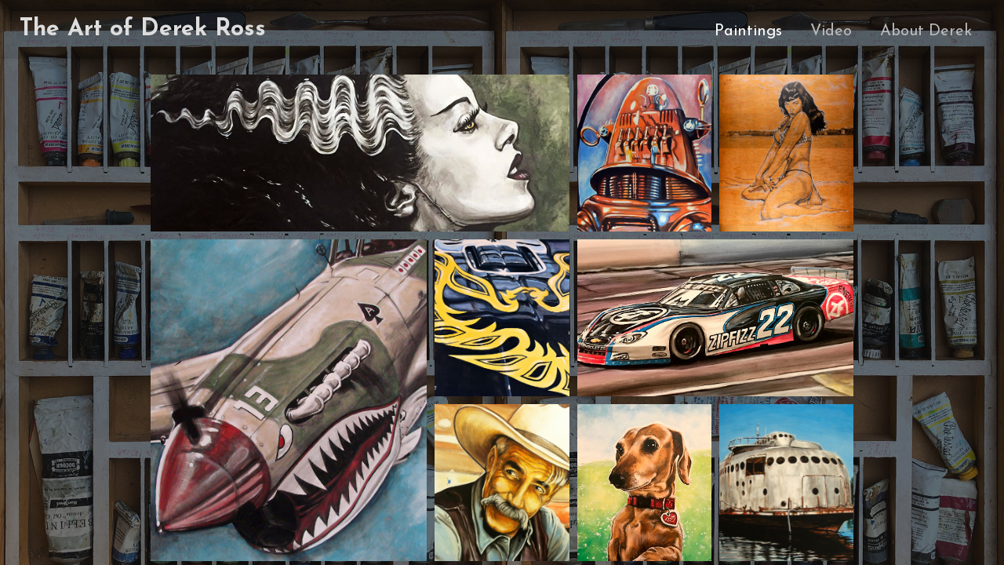

--- FILE ---
content_type: text/html
request_url: https://derekrossart.com/
body_size: 1009
content:
<!doctype html>
<html>
  <head>
    <meta charset="utf-8">
    <title>The Art of Derek Ross</title>

    <meta http-equiv="X-UA-Compatible" content="IE=edge">
    <meta name="viewport" content="width=device-width,initial-scale=1">

    <meta name="description" content="The Artwork of Derek Ross, a Seattle, WA Artist.">
    <meta name="keywords" content="derek ross, derek ross seattle, woodwork art, woodwork art seattle, seattle artist, seattle painter, seattle illustrator">

    <link href="//cdn.rawgit.com/noelboss/featherlight/1.7.13/release/featherlight.min.css" type="text/css" rel="stylesheet">
    <link href="//cdn.rawgit.com/noelboss/featherlight/1.7.13/release/featherlight.gallery.min.css" type="text/css" rel="stylesheet">
    <link href="./assets/css/style.min.css" rel="stylesheet">

    <script src="//code.jquery.com/jquery-latest.js"></script>
    <script src="./assets/components/modernizr/modernizr.js"></script>
  </head>
  
  <body id="paintings">
    <div class="wrapper">
      <div class="header">
        <div class="header-text">
          <a href="./">The Art of Derek Ross</a>
        </div>

        <div class="menu">
          <a href="./" class="paintings-active">Paintings</a>
          <a href="./video.html" class="video-active">Video</a>
          <a href="./about.html" class="about-active">About Derek</a>
        </div>
      </div>

      <div class="content">
        <main class="gallery">
          <ul class="gallery__list" data-featherlight-gallery data-featherlight-filter="a">
            <li>
              <a href="https://cascadia-consultive.s3.us-west-2.amazonaws.com/dr/001.jpg">
                <img src="https://cascadia-consultive.s3.us-west-2.amazonaws.com/dr/001.jpg">
              </a>
            </li>

            <li>
              <a href="https://cascadia-consultive.s3.us-west-2.amazonaws.com/dr/004.jpg">
                <img src="https://cascadia-consultive.s3.us-west-2.amazonaws.com/dr/004.jpg">
              </a>
            </li>

            <li>
              <a href="https://cascadia-consultive.s3.us-west-2.amazonaws.com/dr/002.jpg">
                <img src="https://cascadia-consultive.s3.us-west-2.amazonaws.com/dr/002.jpg">
              </a>
            </li>
            
            <li>
              <a href="https://cascadia-consultive.s3.us-west-2.amazonaws.com/dr/049.jpg">
                <img src="https://cascadia-consultive.s3.us-west-2.amazonaws.com/dr/049.jpg">
              </a>
            </li>

            <li>
              <a href="https://cascadia-consultive.s3.us-west-2.amazonaws.com/dr/006.jpg">
                <img src="https://cascadia-consultive.s3.us-west-2.amazonaws.com/dr/006.jpg">
              </a>
            </li>
            
            <li>
              <a href="https://cascadia-consultive.s3.us-west-2.amazonaws.com/dr/057.jpg">
                <img src="https://cascadia-consultive.s3.us-west-2.amazonaws.com/dr/057.jpg">
              </a>
            </li>
            
            <li>
              <a href="https://cascadia-consultive.s3.us-west-2.amazonaws.com/dr/008.jpg">
                <img src="https://cascadia-consultive.s3.us-west-2.amazonaws.com/dr/008.jpg">
              </a>
            </li>
            
            <li>
              <a href="https://cascadia-consultive.s3.us-west-2.amazonaws.com/dr/058.jpg">
                <img src="https://cascadia-consultive.s3.us-west-2.amazonaws.com/dr/058.jpg">
              </a>
            </li>
            
            <li>
              <a href="https://cascadia-consultive.s3.us-west-2.amazonaws.com/dr/059.jpg">
                <img src="https://cascadia-consultive.s3.us-west-2.amazonaws.com/dr/059.jpg">
              </a>
            </li>
            
            <li>
              <a href="https://cascadia-consultive.s3.us-west-2.amazonaws.com/dr/003.jpg">
                  <img src="https://cascadia-consultive.s3.us-west-2.amazonaws.com/dr/003.jpg">
              </a>
            </li>

            <li>
              <a href="https://cascadia-consultive.s3.us-west-2.amazonaws.com/dr/015.jpg">
                <img src="https://cascadia-consultive.s3.us-west-2.amazonaws.com/dr/015.jpg">
              </a>
            </li>

            <li>
              <a href="https://cascadia-consultive.s3.us-west-2.amazonaws.com/dr/053.jpg">
                <img src="https://cascadia-consultive.s3.us-west-2.amazonaws.com/dr/053.jpg">
              </a>
            </li>

            <li>
              <a href="https://cascadia-consultive.s3.us-west-2.amazonaws.com/dr/010.jpg">
                <img src="https://cascadia-consultive.s3.us-west-2.amazonaws.com/dr/010.jpg">
              </a>
            </li>

            <li>
              <a href="https://cascadia-consultive.s3.us-west-2.amazonaws.com/dr/005.jpg">
                <img src="https://cascadia-consultive.s3.us-west-2.amazonaws.com/dr/005.jpg">
              </a>
            </li>

            <li>
              <a href="https://cascadia-consultive.s3.us-west-2.amazonaws.com/dr/011.jpg">
                <img src="https://cascadia-consultive.s3.us-west-2.amazonaws.com/dr/011.jpg">
              </a>
            </li>            

            <li>
              <a href="https://cascadia-consultive.s3.us-west-2.amazonaws.com/dr/056.jpg">
                <img src="https://cascadia-consultive.s3.us-west-2.amazonaws.com/dr/056.jpg">
              </a>
            </li>
            
            <li>
              <a href="https://cascadia-consultive.s3.us-west-2.amazonaws.com/dr/051.jpg">
                <img src="https://cascadia-consultive.s3.us-west-2.amazonaws.com/dr/051.jpg">
              </a>
            </li>

            <li>
              <a href="https://cascadia-consultive.s3.us-west-2.amazonaws.com/dr/007.jpg">
                <img src="https://cascadia-consultive.s3.us-west-2.amazonaws.com/dr/007.jpg">
              </a>
            </li>

            <li>
              <a href="https://cascadia-consultive.s3.us-west-2.amazonaws.com/dr/013.jpg">
                <img src="https://cascadia-consultive.s3.us-west-2.amazonaws.com/dr/013.jpg">
              </a>
            </li>

            <li>
              <a href="https://cascadia-consultive.s3.us-west-2.amazonaws.com/dr/055.jpg">
                <img src="https://cascadia-consultive.s3.us-west-2.amazonaws.com/dr/055.jpg">
              </a>
            </li>

            <li>
              <a href="https://cascadia-consultive.s3.us-west-2.amazonaws.com/dr/009.jpg">
                <img src="https://cascadia-consultive.s3.us-west-2.amazonaws.com/dr/009.jpg">
              </a>
            </li>

            <li>
              <a href="https://cascadia-consultive.s3.us-west-2.amazonaws.com/dr/050.jpg">
                <img src="https://cascadia-consultive.s3.us-west-2.amazonaws.com/dr/050.jpg">
              </a>
            </li>

            <li>
              <a href="https://cascadia-consultive.s3.us-west-2.amazonaws.com/dr/048.jpg">
                <img src="https://cascadia-consultive.s3.us-west-2.amazonaws.com/dr/048.jpg">
              </a>
            </li>

            <li>
              <a href="https://cascadia-consultive.s3.us-west-2.amazonaws.com/dr/012.jpg">
                <img src="https://cascadia-consultive.s3.us-west-2.amazonaws.com/dr/012.jpg">
              </a>
            </li>

            <li>
              <a href="https://cascadia-consultive.s3.us-west-2.amazonaws.com/dr/052.jpg">
                <img src="https://cascadia-consultive.s3.us-west-2.amazonaws.com/dr/052.jpg">
              </a>
            </li>

            <li>
              <a href="https://cascadia-consultive.s3.us-west-2.amazonaws.com/dr/054.jpg">
                <img src="https://cascadia-consultive.s3.us-west-2.amazonaws.com/dr/054.jpg">
              </a>
            </li>

            <li>
              <a href="https://cascadia-consultive.s3.us-west-2.amazonaws.com/dr/014.jpg">
                <img src="https://cascadia-consultive.s3.us-west-2.amazonaws.com/dr/014.jpg">
              </a>
            </li>

            <li>
              <a href="https://cascadia-consultive.s3.us-west-2.amazonaws.com/dr/017.jpg">
                <img src="https://cascadia-consultive.s3.us-west-2.amazonaws.com/dr/017.jpg">
              </a>
            </li>

            <li>
              <a href="https://cascadia-consultive.s3.us-west-2.amazonaws.com/dr/028.jpg">
                <img src="https://cascadia-consultive.s3.us-west-2.amazonaws.com/dr/028.jpg">
              </a>
            </li>

            <li>
              <a href="https://cascadia-consultive.s3.us-west-2.amazonaws.com/dr/019.jpg">
                <img src="https://cascadia-consultive.s3.us-west-2.amazonaws.com/dr/019.jpg">
              </a>
            </li>

            <li>
              <a href="https://cascadia-consultive.s3.us-west-2.amazonaws.com/dr/020.jpg">
                <img src="https://cascadia-consultive.s3.us-west-2.amazonaws.com/dr/020.jpg">
              </a>
            </li>

            <li>
              <a href="https://cascadia-consultive.s3.us-west-2.amazonaws.com/dr/021.jpg">
                <img src="https://cascadia-consultive.s3.us-west-2.amazonaws.com/dr/021.jpg">
              </a>
            </li>

            <li>
              <a href="https://cascadia-consultive.s3.us-west-2.amazonaws.com/dr/022.jpg">
                <img src="https://cascadia-consultive.s3.us-west-2.amazonaws.com/dr/022.jpg">
              </a>
            </li>

            <li>
              <a href="https://cascadia-consultive.s3.us-west-2.amazonaws.com/dr/023.jpg">
                <img src="https://cascadia-consultive.s3.us-west-2.amazonaws.com/dr/023.jpg">
              </a>
            </li>

            <li>
              <a href="https://cascadia-consultive.s3.us-west-2.amazonaws.com/dr/024.jpg">
                <img src="https://cascadia-consultive.s3.us-west-2.amazonaws.com/dr/024.jpg">
              </a>
            </li>

            <li>
              <a href="https://cascadia-consultive.s3.us-west-2.amazonaws.com/dr/025.jpg">
                <img src="https://cascadia-consultive.s3.us-west-2.amazonaws.com/dr/025.jpg">
              </a>
            </li>

            <li>
              <a href="https://cascadia-consultive.s3.us-west-2.amazonaws.com/dr/026.jpg">
                <img src="https://cascadia-consultive.s3.us-west-2.amazonaws.com/dr/026.jpg">
              </a>
            </li>

            <li>
              <a href="https://cascadia-consultive.s3.us-west-2.amazonaws.com/dr/031.jpg">
                <img src="https://cascadia-consultive.s3.us-west-2.amazonaws.com/dr/031.jpg">
              </a>
            </li>

            <li>
              <a href="https://cascadia-consultive.s3.us-west-2.amazonaws.com/dr/035.jpg">
                <img src="https://cascadia-consultive.s3.us-west-2.amazonaws.com/dr/035.jpg">
              </a>
            </li>

            <li>
              <a href="https://cascadia-consultive.s3.us-west-2.amazonaws.com/dr/030.jpg">
                <img src="https://cascadia-consultive.s3.us-west-2.amazonaws.com/dr/030.jpg">
              </a>
            </li>

            <li>
              <a href="https://cascadia-consultive.s3.us-west-2.amazonaws.com/dr/027.jpg">
                <img src="https://cascadia-consultive.s3.us-west-2.amazonaws.com/dr/027.jpg">
              </a>
            </li>

            <li>
              <a href="https://cascadia-consultive.s3.us-west-2.amazonaws.com/dr/032.jpg">
                <img src="https://cascadia-consultive.s3.us-west-2.amazonaws.com/dr/032.jpg">
              </a>
            </li>

            <li>
              <a href="https://cascadia-consultive.s3.us-west-2.amazonaws.com/dr/034.jpg">
                <img src="https://cascadia-consultive.s3.us-west-2.amazonaws.com/dr/034.jpg">
              </a>
            </li>

            <li>
              <a href="https://cascadia-consultive.s3.us-west-2.amazonaws.com/dr/018.jpg">
                <img src="https://cascadia-consultive.s3.us-west-2.amazonaws.com/dr/018.jpg">
              </a>
            </li>

            <li>
              <a href="https://cascadia-consultive.s3.us-west-2.amazonaws.com/dr/036.jpg">
                <img src="https://cascadia-consultive.s3.us-west-2.amazonaws.com/dr/036.jpg">
              </a>
            </li>

            <li>
              <a href="https://cascadia-consultive.s3.us-west-2.amazonaws.com/dr/037.jpg">
                <img src="https://cascadia-consultive.s3.us-west-2.amazonaws.com/dr/037.jpg">
              </a>
            </li>

            <li>
              <a href="https://cascadia-consultive.s3.us-west-2.amazonaws.com/dr/038.jpg">
                <img src="https://cascadia-consultive.s3.us-west-2.amazonaws.com/dr/038.jpg">
              </a>
            </li>

            <li>
              <a href="https://cascadia-consultive.s3.us-west-2.amazonaws.com/dr/040.jpg">
                <img src="https://cascadia-consultive.s3.us-west-2.amazonaws.com/dr/040.jpg">
              </a>
            </li>

            <li>
              <a href="https://cascadia-consultive.s3.us-west-2.amazonaws.com/dr/041.jpg">
                <img src="https://cascadia-consultive.s3.us-west-2.amazonaws.com/dr/041.jpg">
              </a>
            </li>

            <li>
              <a href="https://cascadia-consultive.s3.us-west-2.amazonaws.com/dr/042.jpg">
                <img src="https://cascadia-consultive.s3.us-west-2.amazonaws.com/dr/042.jpg">
              </a>
            </li>

            <li>
              <a href="https://cascadia-consultive.s3.us-west-2.amazonaws.com/dr/043.jpg">
                <img src="https://cascadia-consultive.s3.us-west-2.amazonaws.com/dr/043.jpg">
              </a>
            </li>

            <li>
              <a href="https://cascadia-consultive.s3.us-west-2.amazonaws.com/dr/060.jpg">
                <img src="https://cascadia-consultive.s3.us-west-2.amazonaws.com/dr/060.jpg">
              </a>
            </li>
            
            <li>
              <a href="https://cascadia-consultive.s3.us-west-2.amazonaws.com/dr/044.jpg">
                <img src="https://cascadia-consultive.s3.us-west-2.amazonaws.com/dr/044.jpg">
              </a>
            </li>

            <li>
              <a href="https://cascadia-consultive.s3.us-west-2.amazonaws.com/dr/047.jpg">
                <img src="https://cascadia-consultive.s3.us-west-2.amazonaws.com/dr/047.jpg">
              </a>
            </li>
          </ul>
        </main>
      </div>
    </div>

    <div class="background"></div>

    <script src="//cdn.rawgit.com/noelboss/featherlight/1.7.13/release/featherlight.min.js" type="text/javascript" charset="utf-8"></script>
    <script src="//cdn.rawgit.com/noelboss/featherlight/1.7.13/release/featherlight.gallery.min.js" type="text/javascript" charset="utf-8"></script>
    <script src="./assets/js/scripts.min.js"></script>

  </body>
</html>


--- FILE ---
content_type: text/css
request_url: https://derekrossart.com/assets/css/style.min.css
body_size: 15875
content:
/*!
 * fastshell
 * Fiercely quick and opinionated front-ends
 * https://HosseinKarami.github.io/fastshell
 * @author Hossein Karami
 * @version 1.0.5
 * Copyright 2019. MIT licensed.
 */
@import url("https://fonts.googleapis.com/css?family=Anton:400,700|Josefin+Sans:400,700");.clear:after,.clear:before{content:" ";display:table}.clear{*zoom:1}.clear:after{clear:both}*{box-sizing:border-box;font-smoothing:antialiased;text-rendering:optimizeLegibility}body,html{min-height:100vh;overflow:hidden}body{background:#111}.wrapper{position:relative;width:100vw;height:100vh;overflow-y:scroll;-webkit-overflow-scrolling:touch;z-index:2}.background{background:url(../../../assets/img/bg.jpg);background-size:100%}#about .background,.background{position:absolute;top:0;width:100vw;height:100vh;opacity:.4;z-index:1}#about .background{background:url(../../../assets/img/home-town.jpg) 50%;background-size:100%}#video .background{position:absolute;top:0;width:100vw;height:100vh;background:url(../../../assets/img/steel.jpg) 50%;background-size:100%;opacity:.4;z-index:1}

/*! normalize.css v4.1.1 | MIT License | github.com/necolas/normalize.css */html{font-family:sans-serif;-ms-text-size-adjust:100%;-webkit-text-size-adjust:100%}body{margin:0}article,aside,details,figcaption,figure,footer,header,main,menu,nav,section,summary{display:block}audio,canvas,progress,video{display:inline-block}audio:not([controls]){display:none;height:0}progress{vertical-align:baseline}[hidden],template{display:none}a{background-color:transparent;-webkit-text-decoration-skip:objects}a:active,a:hover{outline-width:0}abbr[title]{border-bottom:none;text-decoration:underline;text-decoration:underline dotted}b,strong{font-weight:inherit;font-weight:bolder}dfn{font-style:italic}h1{font-size:2em;margin:.67em 0}mark{background-color:#ff0;color:#000}small{font-size:80%}sub,sup{font-size:75%;line-height:0;position:relative;vertical-align:baseline}sub{bottom:-.25em}sup{top:-.5em}img{border-style:none}svg:not(:root){overflow:hidden}code,kbd,pre,samp{font-family:monospace,monospace;font-size:1em}figure{margin:1em 40px}hr{box-sizing:content-box;height:0;overflow:visible}button,input,select,textarea{font:inherit;margin:0}optgroup{font-weight:700}button,input{overflow:visible}button,select{text-transform:none}[type=reset],[type=submit],button,html [type=button]{-webkit-appearance:button}[type=button]::-moz-focus-inner,[type=reset]::-moz-focus-inner,[type=submit]::-moz-focus-inner,button::-moz-focus-inner{border-style:none;padding:0}[type=button]:-moz-focusring,[type=reset]:-moz-focusring,[type=submit]:-moz-focusring,button:-moz-focusring{outline:1px dotted ButtonText}fieldset{border:1px solid silver;margin:0 2px;padding:.35em .625em .75em}legend{box-sizing:border-box;color:inherit;display:table;max-width:100%;padding:0;white-space:normal}textarea{overflow:auto}[type=checkbox],[type=radio]{box-sizing:border-box;padding:0}[type=number]::-webkit-inner-spin-button,[type=number]::-webkit-outer-spin-button{height:auto}[type=search]{-webkit-appearance:textfield;outline-offset:-2px}[type=search]::-webkit-search-cancel-button,[type=search]::-webkit-search-decoration{-webkit-appearance:none}::-webkit-input-placeholder{color:inherit;opacity:.54}::-webkit-file-upload-button{-webkit-appearance:button;font:inherit}.logo{margin:-58px 0 0 -100px;position:absolute;top:50%;left:50%}.nav ul{list-style:none}.header,a{color:#fff}.header{display:-ms-flexbox;display:flex;width:100%;min-height:75px;padding:0 25px;-ms-flex-pack:justify;justify-content:space-between;-ms-flex-align:center;align-items:center;background:rgba(0,0,0,.1)}.header-text a{width:auto;font:30px Josefin Sans,arial,helvetica,sans-serif;color:#ddd;text-decoration:none;font-weight:700;margin-bottom:-5px}.menu{width:auto;text-align:right}.menu a{font:20px Josefin Sans,arial,helvetica,sans-serif;display:inline-block;color:#bbb;text-decoration:none;height:48px;line-height:52px;padding:0 16px}#about .menu a.about-active,#contact .menu a.contact-active,#paintings .menu a.paintings-active,#video .menu a.video-active{color:#fff}.content{width:70vw;padding:20px 0;margin:auto}.content-body{width:450px;color:#fff;margin:auto;font:20px Josefin Sans,arial,helvetica,sans-serif;line-height:1.4em}.center{text-align:center}.about-pic{width:400px;height:300px;margin-bottom:25px}a.contact-button{display:inline-block;color:#fff;text-decoration:none;padding:15px 25px;margin-top:10px;border:1px solid #fff;border-radius:5px;background:transparent}.gallery>.gallery__list{display:-ms-grid;display:grid;-ms-grid-columns:(minmax(auto,1fr))[5];grid-template-columns:repeat(5,minmax(auto,1fr));-ms-grid-rows:(200px)[15];grid-template-rows:repeat(15,200px);grid-gap:10px;grid-auto-flow:dense;margin:0;padding:0}.gallery>.gallery__list li{list-style:none!important}.gallery>.gallery__list>li:nth-child(6),.gallery>.gallery__list>li:nth-child(9),.gallery>.gallery__list>li:nth-child(10),.gallery>.gallery__list>li:nth-child(15),.gallery>.gallery__list>li:nth-child(20),.gallery>.gallery__list>li:nth-child(33),.gallery>.gallery__list>li:nth-child(41),.gallery>.gallery__list>li:nth-child(42){-ms-grid-column:span 2;grid-column:span 2;-ms-grid-row:span 1;grid-row:span 1}.gallery>.gallery__list>li:nth-child(30),.gallery>.gallery__list>li:nth-child(43){-ms-grid-column:span 1;grid-column:span 1;-ms-grid-row:span 2;grid-row:span 2}.gallery>.gallery__list>li:first-child,.gallery>.gallery__list>li:nth-child(32){-ms-grid-column:span 3;grid-column:span 3;-ms-grid-row:span 1;grid-row:span 1}.gallery>.gallery__list>li:nth-child(4),.gallery>.gallery__list>li:nth-child(11),.gallery>.gallery__list>li:nth-child(28){-ms-grid-column:span 2;grid-column:span 2;-ms-grid-row:span 2;grid-row:span 2}.gallery>.gallery__list>li:nth-child(35){-ms-grid-column:span 1;grid-column:span 1;-ms-grid-row:span 3;grid-row:span 3}.gallery>.gallery__list>li>a{display:block;margin:0;height:100%}.gallery>.gallery__list>li>a>img{width:100%;height:100%;object-fit:cover}.gallery>.gallery__list>li:nth-child(2) img,.gallery>.gallery__list>li:nth-child(8) img,.gallery>.gallery__list>li:nth-child(11) img,.gallery>.gallery__list>li:nth-child(18) img,.gallery>.gallery__list>li:nth-child(23) img,.gallery>.gallery__list>li:nth-child(27) img,.gallery>.gallery__list>li:nth-child(28) img{object-position:top}.gallery>.gallery__list>li:nth-child(4) img,.gallery>.gallery__list>li:nth-child(21) img,.gallery>.gallery__list>li:nth-child(25) img{object-position:right}.gallery>.gallery__list>li:nth-child(49) img{object-position:left}.featherlight .featherlight-content{padding:0!important;border-bottom:0}.featherlight-previous{top:0;left:0}.featherlight-previous:hover{background:transparent}.featherlight-previous span{color:hsla(0,0%,100%,.3);text-shadow:none;width:60px;font-size:50px}.featherlight-next{top:0;right:0}.featherlight-next:hover{background:transparent}.featherlight-next span{color:hsla(0,0%,100%,.3);text-shadow:none;width:60px;font-size:50px}.embed-container{position:relative;padding-bottom:56.25%;height:0;overflow:hidden;max-width:100%;height:auto}.embed-container embed,.embed-container iframe,.embed-container object{position:absolute;top:0;left:0;width:100%;height:100%}::selection{background:#333;color:#fff;text-shadow:none}::-moz-selection{background:#333;color:#fff;text-shadow:none}::-webkit-selection{background:#333;color:#fff;text-shadow:none}@media only screen and (max-width:768px){.header{display:block;text-align:center;padding:20px 0 0}.header-text a{font-size:24px}.menu{text-align:center}.menu a{font-size:18px;padding:0 12px}.content{padding:20px 10px}.content,.content-body{width:100%}.gallery>.gallery__list{-ms-grid-columns:(minmax(auto,1fr))[3];grid-template-columns:repeat(3,minmax(auto,1fr));-ms-grid-rows:(200px)[24];grid-template-rows:repeat(24,200px)}.flex{display:block}.about-pic{width:100%;height:auto;margin:0 0 20px}#about .background{position:absolute;top:0;width:100vw;height:100vh;background:url(../../../assets/img/home-town.jpg) 50%/cover;opacity:.2;z-index:1}}@media print{*{background:transparent!important;color:#000!important;box-shadow:none!important;text-shadow:none!important}a,a:visited{text-decoration:underline}a[href]:after{content:" (" attr(href) ")"}abbr[title]:after{content:" (" attr(title) ")"}.ir a:after,a[href^="#"]:after,a[href^="javascript:"]:after{content:""}blockquote,pre{border:1px solid #999;page-break-inside:avoid}thead{display:table-header-group}img,tr{page-break-inside:avoid}img{max-width:100%!important}@page{margin:.5cm}h2,h3,p{orphans:3;widows:3}h2,h3{page-break-after:avoid}}
.featherlight-next span,
.featherlight-previous span {
	display: none !important;
}

.featherlight-next,
.featherlight-previous {
	width: 40%;
	left: auto;
	right: 0;
}

.featherlight-previous {
	left: 0;
	right: auto;
}

/*# sourceMappingURL=[data-uri] */


--- FILE ---
content_type: text/javascript
request_url: https://derekrossart.com/assets/js/scripts.min.js
body_size: 353
content:
/*!
 * fastshell
 * Fiercely quick and opinionated front-ends
 * https://HosseinKarami.github.io/fastshell
 * @author Hossein Karami
 * @version 1.0.5
 * Copyright 2019. MIT licensed.
 */
!function(n,t,u,c){"use strict";n(function(){})}(jQuery,window,document);
//# sourceMappingURL=[data-uri]
